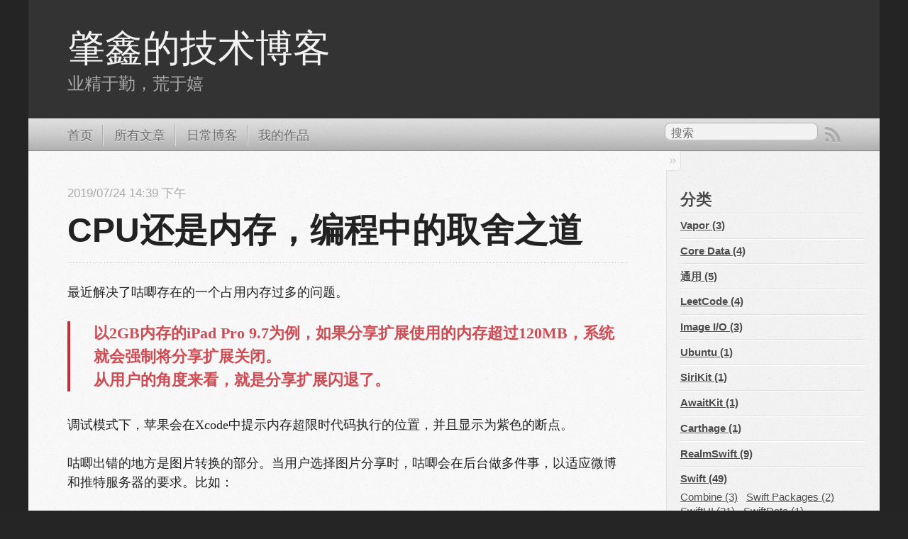

--- FILE ---
content_type: text/html
request_url: https://zhaoxin.pro/technology/15639503837885.html
body_size: 12236
content:

<!DOCTYPE html>
<!--[if IEMobile 7 ]><html class="no-js iem7"><![endif]-->
<!--[if lt IE 9]><html class="no-js lte-ie8"><![endif]-->
<!--[if (gt IE 8)|(gt IEMobile 7)|!(IEMobile)|!(IE)]><!--><html class="no-js"><!--<![endif]-->
<head>
  <meta charset="utf-8">
  <title>
  
  CPU还是内存，编程中的取舍之道 - 肇鑫的技术博客
  

  </title>
  <meta name="author" content="">
  <meta name="description" content="业精于勤，荒于嬉">

  <meta name="HandheldFriendly" content="True">
  <meta name="MobileOptimized" content="320">
  <meta name="viewport" content="width=device-width, initial-scale=1">

  <link href="asset/css/screen.css" media="screen, projection" rel="stylesheet" type="text/css">
  <link href="atom.xml" rel="alternate" title="肇鑫的技术博客" type="application/atom+xml">
  <script src="asset/js/modernizr-2.0.js"></script>
  <script src="asset/js/jquery.min.js"></script>
  <!-- <script src="asset/highlightjs/highlight.pack.js"></script> -->
  <!--<link href="asset/highlightjs/styles/solarized_light.css" media="screen, projection" rel="stylesheet" type="text/css">-->
  <!-- <link href="asset/highlightjs/styles/xcode.css" media="screen, projection" rel="stylesheet" type="text/css"> -->
  <link href="asset/prism/prism.css" rel="stylesheet" type="text/css" />
  <script src="asset/prism/prism.js" type="text/javascript">
  <script>hljs.initHighlightingOnLoad();</script>

  <style type="text/css">
  .cat-children-p{ padding: 6px 0px;}
  .hljs{background: none;}
  </style>
  <script type="text/javascript">
  var isAddSildbar = true;
  </script>
  <script src="asset/js/octopress.js" type="text/javascript"></script>
 <!--Twitter Meta-->
<meta name="twitter:card" content="summary_large_image" />
<meta name="twitter:site" content="@owenzhao" />
<meta name="twitter:creator" content="@owenzhao" />
<meta name="twitter:title" content="CPU还是内存，编程中的取舍之道" />
<meta property="og:url" content="https://zhaoxin.pro/technology/15639503837885.html" />
<meta property="og:title" content="CPU还是内存，编程中的取舍之道 - 肇鑫的技术博客" />
<meta property="og:description" content="最近解决了咕唧存在的一个占用内存过多的问题。" />
<meta property="og:image" content="https://zhaoxin.pro/technology/asset/img/twitter_small_image.jpg" />
</head>
<script type="text/javascript">
//链接新开窗口
function addBlankTargetForLinks () {
  $('a[href^="http"]').each(function(){
      $(this).attr('target', '_blank');
  });
}
$(document).ready(function(event) {
  addBlankTargetForLinks();
});
</script>
<body   >
  <header role="banner"><hgroup>
  <h1><a href="index.html">肇鑫的技术博客</a></h1>

    <h2>业精于勤，荒于嬉</h2>

</hgroup>

</header>
  <nav role="navigation"><ul class="subscription" data-subscription="rss">
  <li><a href="atom.xml" rel="subscribe-rss" title="subscribe via RSS">RSS</a></li>

</ul>

<form action="https://google.com/search" method="get">
  <fieldset role="search">
    <input type="hidden" name="q" value="site:zhaoxin.pro/technology" />
    <input class="search" type="text" name="q" results="0" placeholder="搜索"/>
  </fieldset>
</form>

<ul class="main-navigation">

  <li id=""><a target="_self" href="index.html">首页</a></li>

  <li id=""><a target="_self" href="archives.html">所有文章</a></li>

  <li id=""><a target="_self" href="../life/index.html">日常博客</a></li>

  <li id=""><a target="_self" href="https://parussoft.com/index.html">我的作品</a></li>

<!--
  <li ><a target="self" href="index.html">首页</a></li>
  <li ><a target="_self" href="archives.html">所有文章</a></li>
  <li ><a href="http://wo.zhaoxin.pro/index.html">日常博客</a></li>
-->
</ul>

</nav>
  <div id="main">
    <div id="content">

<div>
	<article class="hentry" role="article">
	<header>
			  	<h1 class="entry-title">CPU还是内存，编程中的取舍之道</h1>
				<p class="meta"><time datetime="2019-07-24T14:39:43+08:00" pubdate data-updated="true">2019/07/24 14:39 下午</time></p>
			 </header>
		  	<div class="entry-content">
			  	<p>最近解决了咕唧存在的一个占用内存过多的问题。</p>
<blockquote>
<p>以2GB内存的iPad Pro 9.7为例，如果分享扩展使用的内存超过120MB，系统就会强制将分享扩展关闭。<br />
从用户的角度来看，就是分享扩展闪退了。</p>
</blockquote>
<p>调试模式下，苹果会在Xcode中提示内存超限时代码执行的位置，并且显示为紫色的断点。</p>
<p>咕唧出错的地方是图片转换的部分。当用户选择图片分享时，咕唧会在后台做多件事，以适应微博和推特服务器的要求。比如：</p>
<ol>
<li>微博服务器要求图片大小不能超过5MB。推特要求静态图片大小不超过5MB，Gif动图不超过15MB。</li>
<li>此外，微博服务器对于短边超过1080像素的图片还会自动缩小到1080像素。</li>
</ol>
<p>咕唧本身也有一些设置会影响到图片。比如：</p>
<ol>
<li>出于隐私保护的目的，咕唧有设置默认在图片上传前，会删除图片的Exif信息和GPS信息。</li>
<li>出于节省流量的目的，咕唧有设置默认会缩小发布到推特的图片。</li>
</ol>
<p>综合以上的几点，咕唧在发布前，会根据用户的账户类型不同，对于图片做额外的转换和修改。因为咕唧是跨平台的，同时支持iOS/watchOS/macOS，在图片处理时我使用的是<code>Image I/O</code>框架。并且当时的算法是CPU优先。因为程序中会多次使用<code>CGImageSource</code>，于是函数中将它做为了较长时间存在的临时变量。这样的好处是可以避免多次生成它。</p>
<p>这么做在iOS应用中没有问题，但是在分享扩展运行的时候，有时就会因为内存占用过多而闪退。</p>
<h2><a id="%E8%A7%A3%E5%86%B3%E6%80%9D%E8%B7%AF" class="anchor" aria-hidden="true"><span class="octicon octicon-link"></span></a>解决思路</h2>
<p><code>Image I/O</code>是苹果提供的底层调用，这些对象与我们平时用到的对象不一样，都是不透明的，也就是只能用，不能查看细节。</p>
<p>既然如此，我决定将所有使用到<code>Image I/O</code>框架的部分封装起来，单独构造一个类，将需要的功能暴露为函数，这样从使用者的角度，就完全看不出来是否使用了<code>Image I/O</code>框架。</p>
<p>而在这个单独构造的类中，不使用CPU优先，而是使用内存优先。虽然每次操作都会使用到<code>CGImageSource</code>，但是我每次使用时都会重新创建它，使用结束立即释放。这样的好处就是内存中不会长期存在一个中间变量，坏处就是会额外占用一些CPU资源。</p>
<h2><a id="%E7%BB%93%E8%AE%BA" class="anchor" aria-hidden="true"><span class="octicon octicon-link"></span></a>结论</h2>
<p>改造很成功。尝试了之前会导致分享扩展崩溃的几个图片，现在都能正常分享了。</p>

			</div>



		<footer>
		 <p class="meta">

			<strong>分类:</strong>&nbsp; 
			<span class="categories">
			
			    <a class='category' href='ImageIO.html'>Image I/O</a>&nbsp;
			
			</span>
		    </p>
		    <p class="meta">

		 </p>

		<div class="sharing">
		  
          

          

		</div>

	    <p class="meta">
	    
	        <a class="basic-alignment left" href="15639525836172.html"
	        title="Previous Post: CGImageDestination写入属性时的架构">&laquo; CGImageDestination写入属性时的架构</a>
	    
	    
	        <a class="basic-alignment right" href="15625682900781.html"
	        title="Next Post: 深入研究RealmSwift的通知">深入研究RealmSwift的通知 &raquo;</a>
	    
	    </p>
	  </footer>
	</article>
</div>
 <aside class="sidebar"> 

	<section>
	  <h1>分类</h1>
	  <ul id="recent_posts">
	  
	      <li class="post">
	        <a href="vapor.html"><strong>Vapor&nbsp;(3)</strong></a>
	        
	        
	        
	      </li>
	  
	      <li class="post">
	        <a href="Core%20Data.html"><strong>Core Data&nbsp;(4)</strong></a>
	        
	        
	        
	      </li>
	  
	      <li class="post">
	        <a href="general.html"><strong>通用&nbsp;(5)</strong></a>
	        
	        
	        
	      </li>
	  
	      <li class="post">
	        <a href="LeetCode.html"><strong>LeetCode&nbsp;(4)</strong></a>
	        
	        
	        
	      </li>
	  
	      <li class="post">
	        <a href="ImageIO.html"><strong>Image I/O&nbsp;(3)</strong></a>
	        
	        
	        
	      </li>
	  
	      <li class="post">
	        <a href="Ubuntu.html"><strong>Ubuntu&nbsp;(1)</strong></a>
	        
	        
	        
	      </li>
	  
	      <li class="post">
	        <a href="SiriKit.html"><strong>SiriKit&nbsp;(1)</strong></a>
	        
	        
	        
	      </li>
	  
	      <li class="post">
	        <a href="AwaitKit.html"><strong>AwaitKit&nbsp;(1)</strong></a>
	        
	        
	        
	      </li>
	  
	      <li class="post">
	        <a href="Carthage.html"><strong>Carthage&nbsp;(1)</strong></a>
	        
	        
	        
	      </li>
	  
	      <li class="post">
	        <a href="RealmSwift.html"><strong>RealmSwift&nbsp;(9)</strong></a>
	        
	        
	        
	      </li>
	  
	      <li class="post">
	        <a href="Swift.html"><strong>Swift&nbsp;(49)</strong></a>
	         <p class="cat-children-p"> 
	        
	        	<a href="Combine.html">Combine&nbsp;(3)</a>&nbsp;&nbsp;
	        
	        	<a href="Swift%20Packages.html">Swift Packages&nbsp;(2)</a>&nbsp;&nbsp;
	        
	        	<a href="SwiftUI.html">SwiftUI&nbsp;(21)</a>&nbsp;&nbsp;
	        
	        	<a href="SwiftData.html">SwiftData&nbsp;(1)</a>&nbsp;&nbsp;
	        
	         </p> 
	      </li>
	  
	      <li class="post">
	        <a href="Xcode.html"><strong>Xcode&nbsp;(6)</strong></a>
	         <p class="cat-children-p"> 
	        
	        	<a href="XCTest.html">XCTest&nbsp;(2)</a>&nbsp;&nbsp;
	        
	         </p> 
	      </li>
	  
	      <li class="post">
	        <a href="watchOS.html"><strong>watchOS&nbsp;(9)</strong></a>
	        
	        
	        
	      </li>
	  
	      <li class="post">
	        <a href="iOS.html"><strong>iOS&nbsp;(19)</strong></a>
	        
	        
	        
	      </li>
	  
	      <li class="post">
	        <a href="macOS.html"><strong>macOS&nbsp;(34)</strong></a>
	        
	        
	        
	      </li>
	  
	      <li class="post">
	        <a href="Foundation.html"><strong>Foundation&nbsp;(4)</strong></a>
	        
	        
	        
	      </li>
	  
	      <li class="post">
	        <a href="Photos.html"><strong>Photos&nbsp;(3)</strong></a>
	        
	        
	        
	      </li>
	  
	      <li class="post">
	        <a href="LLM.html"><strong>大模型&nbsp;(1)</strong></a>
	        
	        
	        
	      </li>
	   
	  </ul>
	</section>
	<section>
	  <h1>近期文章</h1>
	  <ul id="recent_posts">
	  
	      
		      <li class="post">
		        <a href="17614393407502.html">NavigationSplitView的一些奇技淫巧</a>
		      </li>
	     
	  
	      
		      <li class="post">
		        <a href="17598944718603.html">macOS在工具栏上切换页面，TabView和Picker怎么选？</a>
		      </li>
	     
	  
	      
		      <li class="post">
		        <a href="17591091125785.html">macOS系统菜单栏显示多图标的两种方式</a>
		      </li>
	     
	  
	      
		      <li class="post">
		        <a href="17591090521053.html">SwiftUI应用伴随系统登录自动启动后显示macOS应用的窗口的办法</a>
		      </li>
	     
	  
	      
		      <li class="post">
		        <a href="17590454903830.html">解决Xcode Cloud无法enable Swift Package包中的宏的问题</a>
		      </li>
	     
	  
	      
	  
	      
	  
	      
	  
	      
	  
	      
	  
	      
	  
	      
	  
	      
	  
	      
	  
	      
	  
	      
	  
	      
	  
	      
	  
	      
	  
	      
	   
	  </ul>
	</section>
	
</aside>
 </div></div>
  <footer role="contentinfo"><p>
  版权所有&copy; 2016 -  -
  <span class="credit"><a target="_blank" href="http://zhaoxin.pro">zhaoxin.pro</a></span>
</p>

</footer>







</body>
<script src="asset/js/dealing_images.js"></script>
<!-- <script src="asset/js/twitter_meta_adding.js"></script> -->
</html>


--- FILE ---
content_type: text/css
request_url: https://zhaoxin.pro/technology/asset/css/screen.css
body_size: 49215
content:
html, body, div, span, applet, object, iframe, h1, h2, h3, h4, h5, h6, p, blockquote,
pre, a, abbr, acronym, address, big, cite, code, del, dfn, em, img, ins, kbd,
q, s, samp, small, strike, strong, sub, sup, tt, var, b, u, i, center, dl, dt,
dd, ol, ul, li, fieldset, form, label, legend, table, caption, tbody, tfoot,
thead, tr, th, td, article, aside, canvas, details, embed, figure, figcaption,
footer, header, hgroup, menu, nav, output, ruby, section, summary, time,
mark, audio, video {
    margin: 0;
    padding: 0;
    border: 0;
    font: inherit;
    font-size: 100%;
    vertical-align: baseline
}

html {
    line-height: 1
}

ol, ul {
    list-style: none
}

table {
    border-collapse: collapse;
    border-spacing: 0;
    margin-bottom: 1.5em;
}

caption, th, td {
    text-align: left;
    font-weight: normal;
    vertical-align: middle
}

q, blockquote {
    quotes: none
}

q:before, q:after, blockquote:before, blockquote:after {
    content: "";
    content: none
}

a img {
    border: none
}

article, aside, details, figcaption, figure, footer, header, hgroup,
menu, nav, section, summary {
    display: block
}

a {
    color: #1863a1
}

a:visited {
    color: #751590
}

a:focus {
    color: #0181eb
}

a:hover {
    color: #0181eb
}

a:active {
    color: #01579f
}

aside.sidebar a {
    color: #222
}

aside.sidebar a:focus {
    color: #0181eb
}

aside.sidebar a:hover {
    color: #0181eb
}

aside.sidebar a:active {
    color: #01579f
}

a {
    -webkit-transition: color 0.3s;
    -moz-transition: color 0.3s;
    -o-transition: color 0.3s;
    transition: color 0.3s
}

html {
    background: #252525 url('../img/line-tile.png?1388121979') top left
}

body > div {
    background: #f2f2f2 url('../img/noise.png?1388121979') top left;
    border-bottom: 1px solid #bfbfbf
}

body > div > div {
    background: #f8f8f8 url('../img/noise.png?1388121979') top left;
    border-right: 1px solid #e0e0e0
}

.heading, body > header h1, h1, h2, h3, h4, h5, h6 {
    font-family: "PT Serif", "Georgia", "Helvetica Neue", Arial, sans-serif
}

.sans, body > header h2, article header p.meta, article > footer, #content .blog-index footer,
html .gist .gist-file .gist-meta, #blog-archives a.category, #blog-archives time,
aside.sidebar section, body > footer {
    font-family: "Helvetica Neue", "Optima", "Hiragino Sans GB", sans-serif
}

.serif, body, #content .blog-index a[rel=full-article] {
    font-family: -apple-system, BlinkMacSystemFont, "Geogia", "Baskerville", "Hiragino Sans GB", serif
}

.mono, pre, code, tt, p code, li code {
    font-family: Menlo, Monaco, "Andale Mono", "lucida console", "Courier New", monospace
}

body > header h1 {
    font-size: 2.2em;
    font-family: "PT Serif", "Georgia", "Helvetica Neue", Arial, sans-serif;
    font-weight: normal;
    line-height: 1.2em;
    margin-bottom: 0.6667em
}

body > header h2 {
    font-family: "PT Serif", "Georgia", "Helvetica Neue", Arial, sans-serif
}

body {
    line-height: 1.5em;
    color: #222
}

h1 {
    font-size: 2.2em;
    line-height: 1.2em
}

@media only screen and (min-width: 992px) {
    body {
        font-size: 1.15em
    }

    h1 {
        font-size: 2.6em;
        line-height: 1.2em
    }
}

h1, h2, h3, h4, h5, h6 {
    text-rendering: optimizelegibility;
    margin-top: 1.2em;
    margin-bottom: 0.4em;
    font-weight: bold
}

h2, section h1 {
    font-size: 1.5em
}

h3, section h2, section section h1 {
    font-size: 1.3em
}

h4, section h3, section section h2, section section section h1 {
    font-size: 1em
}

h5, section h4, section section h3 {
    font-size: .9em
}

h6, section h5, section section h4, section section section h3 {
    font-size: .8em
}

p, article blockquote, ul, ol {
    margin-bottom: 1.5em
}

ul {
    list-style-type: disc
}

ul ul {
    list-style-type: circle;
    margin-bottom: 0px
}

ul ul ul {
    list-style-type: square;
    margin-bottom: 0px
}

ol {
    list-style-type: decimal
}

ol ol {
    list-style-type: lower-alpha;
    margin-bottom: 0px
}

ol ol ol {
    list-style-type: lower-roman;
    margin-bottom: 0px
}

ul, ul ul, ul ol, ol, ol ul, ol ol {
    margin-left: 1.3em
}

ul ul, ul ol, ol ul, ol ol {
    margin-bottom: 0em
}

strong {
    font-weight: bold
}

em {
    font-style: italic
}

sup, sub {
    font-size: 0.75em;
    position: relative;
    display: inline-block;
    padding: 0 .2em;
    line-height: .8em
}

sup {
    top: -.5em
}

sub {
    bottom: -.5em
}

a[rev='footnote'] {
    font-size: .75em;
    padding: 0 .3em;
    line-height: 1
}

q {
    font-style: italic
}

q:before {
    content: "\201C"
}

q:after {
    content: "\201D"
}

em, dfn {
    font-style: italic
}

strong, dfn {
    font-weight: bold
}

del, s {
    text-decoration: line-through
}

abbr, acronym {
    border-bottom: 1px dotted;
    cursor: help
}

hr {
    margin-bottom: 0.2em
}

small {
    font-size: .8em
}

big {
    font-size: 1.2em
}

article blockquote {
    font-weight: bold;
    color: rgba(195, 34, 43, 0.8);
    position: relative;
    font-size: 1.2em;
    line-height: 1.5em;
    padding-left: 1em;
    border-left: 4px solid rgba(195, 34, 43, 0.95);
}

article blockquote cite {
    font-style: italic
}

article blockquote cite a {
    color: #aaa !important;
    word-wrap: break-word
}

article blockquote cite:before {
    content: '\2014';
    padding-right: .3em;
    padding-left: .3em;
    color: #aaa
}

@media only screen and (min-width: 992px) {
    article blockquote {
        padding-left: 1.5em;
        border-left-width: 4px
    }
}

.pullquote-right:before, .pullquote-left:before {
    padding: 0;
    border: none;
    content: attr(data-pullquote);
    float: right;
    width: 45%;
    margin: .5em 0 1em 1.5em;
    position: relative;
    top: 7px;
    font-size: 1.4em;
    line-height: 1.45em
}

.pullquote-left:before {
    float: left;
    margin: .5em 1.5em 1em 0
}

.force-wrap, article a, aside.sidebar a {
    white-space: -moz-pre-wrap;
    white-space: -pre-wrap;
    white-space: -o-pre-wrap;
    white-space: pre-wrap;
    word-wrap: break-word
}

.group, body > header, body > nav, body > footer, body #content > article,
body #content > div > article, body #content > div > section, body div.pagination,
aside.sidebar, #main, #content, .sidebar {
    * zoom: 1
}

.group:after, body > header:after, body > nav:after, body > footer:after,
body #content > article:after, body #content > div > section:after, body div.pagination:after,
#main:after, #content:after, .sidebar:after {
    content: "";
    display: table;
    clear: both
}

body {
    -webkit-text-size-adjust: none;
    max-width: 1200px;
    position: relative;
    margin: 0 auto
}

body > header, body > nav, body > footer, body #content > article, body #content > div > article,
body #content > div > section {
    padding-left: 18px;
    padding-right: 18px
}

@media only screen and (min-width: 480px) {
    body > header, body > nav, body > footer, body #content > article, body #content > div > article,
    body #content > div > section {
        padding-left: 25px;
        padding-right: 25px
    }
}

@media only screen and (min-width: 768px) {
    body > header, body > nav, body > footer, body #content > article, body #content > div > article,
    body #content > div > section {
        padding-left: 35px;
        padding-right: 35px
    }
}

@media only screen and (min-width: 992px) {
    body > header, body > nav, body > footer, body #content > article, body #content > div > article,
    body #content > div > section {
        padding-left: 55px;
        padding-right: 55px
    }
}

body div.pagination {
    margin-left: 18px;
    margin-right: 18px
}

@media only screen and (min-width: 480px) {
    body div.pagination {
        margin-left: 25px;
        margin-right: 25px
    }
}

@media only screen and (min-width: 768px) {
    body div.pagination {
        margin-left: 35px;
        margin-right: 35px
    }
}

@media only screen and (min-width: 992px) {
    body div.pagination {
        margin-left: 55px;
        margin-right: 55px
    }
}

body > header {
    font-size: 1em;
    padding-top: 1.5em;
    padding-bottom: 1.5em
}

#content {
    overflow: hidden
}

#content > div, #content > article {
    width: 100%
}

aside.sidebar {
    float: none;
    padding: 0 18px 1px;
    background-color: #f7f7f7;
    border-top: 1px solid #e0e0e0
}

.flex-content, article img, article video, article .flash-video, aside.sidebar img {
    max-width: 100%;
    height: auto
}

.basic-alignment.left, article img.left, article video.left, article .left.flash-video,
aside.sidebar img.left {
    float: left;
    margin-right: 1.5em
}

.basic-alignment.right, article img.right, article video.right, article .right.flash-video,
aside.sidebar img.right {
    float: right;
    margin-left: 1.5em
}

.basic-alignment.center, article img.center, article video.center,
article .center.flash-video, aside.sidebar img.center {
    display: block;
    margin: 0 auto 1.5em
}

.basic-alignment.left, article img.left, article video.left, article .left.flash-video,
aside.sidebar img.left, .basic-alignment.right, article img.right,
article video.right, article .right.flash-video, aside.sidebar img.right {
    margin-bottom: .8em
}

.toggle-sidebar, .no-sidebar .toggle-sidebar {
    display: none
}

@media only screen and (min-width: 750px) {
    body.sidebar-footer aside.sidebar {
        float: none;
        width: auto;
        clear: left;
        margin: 0;
        padding: 0 35px 1px;
        background-color: #f7f7f7;
        border-top: 1px solid #eaeaea
    }

    body.sidebar-footer aside.sidebar section.odd, body.sidebar-footer aside.sidebar section.even {
        float: left;
        width: 48%
    }

    body.sidebar-footer aside.sidebar section.odd {
        margin-left: 0
    }

    body.sidebar-footer aside.sidebar section.even {
        margin-left: 4%
    }

    body.sidebar-footer aside.sidebar.thirds section {
        width: 30%;
        margin-left: 5%
    }

    body.sidebar-footer aside.sidebar.thirds section.first {
        margin-left: 0;
        clear: both
    }
}

body.sidebar-footer #content {
    margin-right: 0px
}

body.sidebar-footer .toggle-sidebar {
    display: none
}

@media only screen and (min-width: 550px) {
    body > header {
        font-size: 1em
    }
}

@media only screen and (min-width: 750px) {
    aside.sidebar {
        float: none;
        width: auto;
        clear: left;
        margin: 0;
        padding: 0 35px 1px;
        background-color: #f7f7f7;
        border-top: 1px solid #eaeaea
    }

    aside.sidebar section.odd, aside.sidebar section.even {
        float: left;
        width: 48%
    }

    aside.sidebar section.odd {
        margin-left: 0
    }

    aside.sidebar section.even {
        margin-left: 4%
    }

    aside.sidebar.thirds section {
        width: 30%;
        margin-left: 5%
    }

    aside.sidebar.thirds section.first {
        margin-left: 0;
        clear: both
    }
}

@media only screen and (min-width: 768px) {
    body {
        -webkit-text-size-adjust: auto
    }

    body > header {
        font-size: 1.2em
    }

    #main {
        padding: 0;
        margin: 0 auto
    }

    #content {
        overflow: visible;
        margin-right: 240px;
        position: relative
    }

    .no-sidebar #content {
        margin-right: 0;
        border-right: 0
    }

    .collapse-sidebar #content {
        margin-right: 20px
    }

    #content > div, #content > article {
        padding-top: 17.5px;
        padding-bottom: 17.5px;
        float: left
    }

    aside.sidebar {
        width: 210px;
        padding: 0 15px 15px;
        background: none;
        clear: none;
        float: left;
        margin: 0 -100% 0 0
    }

    aside.sidebar section {
        width: auto;
        margin-left: 0
    }

    aside.sidebar section.odd, aside.sidebar section.even {
        float: none;
        width: auto;
        margin-left: 0
    }

    .collapse-sidebar aside.sidebar {
        float: none;
        width: auto;
        clear: left;
        margin: 0;
        padding: 0 35px 1px;
        background-color: #f7f7f7;
        border-top: 1px solid #eaeaea
    }

    .collapse-sidebar aside.sidebar section.odd, .collapse-sidebar aside.sidebar section.even {
        float: left;
        width: 48%
    }

    .collapse-sidebar aside.sidebar section.odd {
        margin-left: 0
    }

    .collapse-sidebar aside.sidebar section.even {
        margin-left: 4%
    }

    .collapse-sidebar aside.sidebar.thirds section {
        width: 30%;
        margin-left: 5%
    }

    .collapse-sidebar aside.sidebar.thirds section.first {
        margin-left: 0;
        clear: both
    }
}

@media only screen and (min-width: 992px) {
    body > header {
        font-size: 1.3em
    }

    #content {
        margin-right: 300px
    }

    #content > div, #content > article {
        padding-top: 27.5px;
        padding-bottom: 27.5px
    }

    aside.sidebar {
        width: 260px;
        padding: 1.2em 20px 20px
    }

    .collapse-sidebar aside.sidebar {
        padding-left: 55px;
        padding-right: 55px
    }
}

@media only screen and (min-width: 768px) {
    ul, ol {
        margin-left: 0
    }
}

body > header {
    background: #333
}

body > header h1 {
    display: inline-block;
    margin: 0
}

body > header h1 a, body > header h1 a:visited, body > header h1 a:hover {
    color: #f2f2f2;
    text-decoration: none
}

body > header h2 {
    margin: .2em 0 0;
    font-size: 1em;
    color: #aaa;
    font-weight: normal
}

body > nav {
    position: relative;
    background-color: #ccc;
    background: url('../img/noise.png?1388121979'), -webkit-gradient(linear, 50% 0%, 50% 100%, color-stop(0%, #e0e0e0), color-stop(50%, #cccccc), color-stop(100%, #b0b0b0));
    background: url('../img/noise.png?1388121979'), -webkit-linear-gradient(#e0e0e0, #cccccc, #b0b0b0);
    background: url('../img/noise.png?1388121979'), -moz-linear-gradient(#e0e0e0, #cccccc, #b0b0b0);
    background: url('../img/noise.png?1388121979'), -o-linear-gradient(#e0e0e0, #cccccc, #b0b0b0);
    background: url('../img/noise.png?1388121979'), linear-gradient(#e0e0e0, #cccccc, #b0b0b0);
    border-top: 1px solid #f2f2f2;
    border-bottom: 1px solid #8c8c8c;
    padding-top: .35em;
    padding-bottom: .35em
}

body > nav form {
    -webkit-background-clip: padding;
    -moz-background-clip: padding;
    background-clip: padding-box;
    margin: 0;
    padding: 0
}

body > nav form .search {
    padding: .3em .5em 0;
    font-size: .85em;
    font-family: "Helvetica Neue", "Optima", "Hiragino Sans GB", sans-serif;
    line-height: 1.1em;
    width: 95%;
    -webkit-border-radius: 0.5em;
    -moz-border-radius: 0.5em;
    -ms-border-radius: 0.5em;
    -o-border-radius: 0.5em;
    border-radius: 0.5em;
    -webkit-background-clip: padding;
    -moz-background-clip: padding;
    background-clip: padding-box;
    -webkit-box-shadow: #d1d1d1 0 1px;
    -moz-box-shadow: #d1d1d1 0 1px;
    box-shadow: #d1d1d1 0 1px;
    background-color: #f2f2f2;
    border: 1px solid #b3b3b3;
    color: #888
}

body > nav form .search:focus {
    color: #444;
    border-color: #80b1df;
    -webkit-box-shadow: #80b1df 0 0 4px, #80b1df 0 0 3px inset;
    -moz-box-shadow: #80b1df 0 0 4px, #80b1df 0 0 3px inset;
    box-shadow: #80b1df 0 0 4px, #80b1df 0 0 3px inset;
    background-color: #fff;
    outline: none
}

body > nav fieldset[role=search] {
    float: right;
    width: 48%
}

body > nav fieldset.mobile-nav {
    float: left;
    width: 48%
}

body > nav fieldset.mobile-nav select {
    width: 100%;
    font-size: .8em;
    border: 1px solid #888
}

body > nav ul {
    display: none
}

@media only screen and (min-width: 550px) {
    body > nav {
        font-size: .9em
    }

    body > nav ul {
        margin: 0;
        padding: 0;
        border: 0;
        overflow: hidden;
        * zoom: 1;
        float: left;
        display: block;
        padding-top: .15em
    }

    body > nav ul li {
        list-style-image: none;
        list-style-type: none;
        margin-left: 0;
        white-space: nowrap;
        display: inline;
        float: left;
        padding-left: 0;
        padding-right: 0
    }

    body > nav ul li:first-child, body > nav ul li.first {
        padding-left: 0
    }

    body > nav ul li:last-child {
        padding-right: 0
    }

    body > nav ul li.last {
        padding-right: 0
    }

    body > nav ul.subscription {
        margin-left: .8em;
        float: right
    }

    body > nav ul.subscription li:last-child a {
        padding-right: 0
    }

    body > nav ul li {
        margin: 0
    }

    body > nav a {
        color: #6b6b6b;
        font-family: "Helvetica Neue", "Optima", "Hiragino Sans GB", sans-serif;
        text-shadow: #ebebeb 0 1px;
        float: left;
        text-decoration: none;
        font-size: 1.1em;
        padding: .1em 0;
        line-height: 1.5em
    }

    body > nav a:visited {
        color: #6b6b6b
    }

    body > nav a:hover {
        color: #2b2b2b
    }

    body > nav li + li {
        border-left: 1px solid #b0b0b0;
        margin-left: .8em
    }

    body > nav li + li a {
        padding-left: .8em;
        border-left: 1px solid #dedede
    }

    body > nav form {
        float: right;
        text-align: left;
        padding-left: .8em;
        width: 175px
    }

    body > nav form .search {
        width: 93%;
        font-size: .95em;
        line-height: 1.2em
    }

    body > nav ul[data-subscription$=email] + form {
        width: 97px
    }

    body > nav ul[data-subscription$=email] + form .search {
        width: 91%
    }

    body > nav fieldset.mobile-nav {
        display: none
    }

    body > nav fieldset[role=search] {
        width: 99%
    }
}

@media only screen and (min-width: 992px) {
    body > nav form {
        width: 215px
    }

    body > nav ul[data-subscription$=email] + form {
        width: 147px
    }
}

.no-placeholder body > nav .search {
    background: #f2f2f2 url('../img/search.png?1388121979') 0.3em 0.25em no-repeat;
    text-indent: 1.3em
}

@media only screen and (min-width: 550px) {
    .maskImage body > nav ul[data-subscription$=email] + form {
        width: 123px
    }
}

@media only screen and (min-width: 992px) {
    .maskImage body > nav ul[data-subscription$=email] + form {
        width: 173px
    }
}

.maskImage ul.subscription {
    position: relative;
    top: .2em
}

.maskImage ul.subscription li, .maskImage ul.subscription a {
    border: 0;
    padding: 0
}

.maskImage a[rel=subscribe-rss] {
    position: relative;
    top: 0px;
    text-indent: -999999em;
    background-color: #dedede;
    border: 0;
    padding: 0
}

.maskImage a[rel=subscribe-rss], .maskImage a[rel=subscribe-rss]:after {
    -webkit-mask-image: url('../img/rss.png?1388121979');
    -moz-mask-image: url('../img/rss.png?1388121979');
    -ms-mask-image: url('../img/rss.png?1388121979');
    -o-mask-image: url('../img/rss.png?1388121979');
    mask-image: url('../img/rss.png?1388121979');
    -webkit-mask-repeat: no-repeat;
    -moz-mask-repeat: no-repeat;
    -ms-mask-repeat: no-repeat;
    -o-mask-repeat: no-repeat;
    mask-repeat: no-repeat;
    width: 22px;
    height: 22px
}

.maskImage a[rel=subscribe-rss]:after {
    content: "";
    position: absolute;
    top: -1px;
    left: 0;
    background-color: #ababab
}

.maskImage a[rel=subscribe-rss]:hover:after {
    background-color: #9e9e9e
}

.maskImage a[rel=subscribe-email] {
    position: relative;
    top: 0px;
    text-indent: -999999em;
    background-color: #dedede;
    border: 0;
    padding: 0
}

.maskImage a[rel=subscribe-email], .maskImage a[rel=subscribe-email]:after {
    -webkit-mask-image: url('../img/email.png?1388121979');
    -moz-mask-image: url('../img/email.png?1388121979');
    -ms-mask-image: url('../img/email.png?1388121979');
    -o-mask-image: url('../img/email.png?1388121979');
    mask-image: url('../img/email.png?1388121979');
    -webkit-mask-repeat: no-repeat;
    -moz-mask-repeat: no-repeat;
    -ms-mask-repeat: no-repeat;
    -o-mask-repeat: no-repeat;
    mask-repeat: no-repeat;
    width: 28px;
    height: 22px
}

.maskImage a[rel=subscribe-email]:after {
    content: "";
    position: absolute;
    top: -1px;
    left: 0;
    background-color: #ababab
}

.maskImage a[rel=subscribe-email]:hover:after {
    background-color: #9e9e9e
}

article {
    padding-top: 1em
}

article header {
    position: relative;
    padding-top: 2em;
    padding-bottom: 1em;
    margin-bottom: 1em;
    background: url('[data-uri]') bottom left repeat-x
}

article header h1 {
    margin: 0
}

article header h1 a {
    text-decoration: none
}

article header h1 a:hover {
    text-decoration: underline
}

article header p {
    font-size: .9em;
    color: #aaa;
    margin: 0
}

article header p.meta {
    text-transform: uppercase;
    position: absolute;
    top: 0
}

@media only screen and (min-width: 768px) {
    article header {
        margin-bottom: 1.5em;
        padding-bottom: 1em;
        background: url('[data-uri]') bottom left repeat-x
    }
}

article h2 {
    padding-top: 0.8em;
    background: url('[data-uri]') top left repeat-x
}

.entry-content article h2:first-child, article header + h2 {
    padding-top: 0
}

article h2:first-child, article header + h2 {
    background: none
}

article .feature {
    padding-top: .5em;
    margin-bottom: 1em;
    padding-bottom: 1em;
    background: url('[data-uri]') bottom left repeat-x;
    font-size: 2.0em;
    font-style: italic;
    line-height: 1.3em
}

article img, article video, article .flash-video {
    -webkit-border-radius: 0.3em;
    -moz-border-radius: 0.3em;
    -ms-border-radius: 0.3em;
    -o-border-radius: 0.3em;
    border-radius: 0.3em;
    -webkit-box-shadow: rgba(0, 0, 0, 0.15) 0 1px 4px;
    -moz-box-shadow: rgba(0, 0, 0, 0.15) 0 1px 4px;
    box-shadow: rgba(0, 0, 0, 0.15) 0 1px 4px;
    -webkit-box-sizing: border-box;
    -moz-box-sizing: border-box;
    box-sizing: border-box;
    border: #fff 0.5em solid
}

article video, article .flash-video {
    margin: 0 auto 1.5em
}

article video {
    display: block;
    width: 100%
}

article .flash-video > div {
    position: relative;
    display: block;
    padding-bottom: 56.25%;
    padding-top: 1px;
    height: 0;
    overflow: hidden
}

article .flash-video > div iframe, article .flash-video > div object,
article .flash-video > div embed {
    position: absolute;
    top: 0;
    left: 0;
    width: 100%;
    height: 100%
}

article > footer {
    padding-bottom: 2.5em;
    margin-top: 2em
}

article > footer p.meta {
    margin-bottom: .8em;
    font-size: .85em;
    clear: both;
    overflow: hidden
}

.blog-index article + article {
    background: url('[data-uri]') top left repeat-x
}

#content .blog-index {
    padding-top: 0;
    padding-bottom: 0
}

#content .blog-index article {
    padding-top: 2em
}

#content .blog-index article header {
    background: none;
    padding-bottom: 0
}

#content .blog-index article h1 {
    font-size: 2.2em
}

#content .blog-index article h1 a {
    color: inherit
}

#content .blog-index article h1 a:hover {
    color: #0181eb
}

#content .blog-index a[rel=full-article] {
    background: #ebebeb;
    display: inline-block;
    padding: .4em .8em;
    margin-right: .5em;
    text-decoration: none;
    color: #666;
    -webkit-transition: background-color 0.5s;
    -moz-transition: background-color 0.5s;
    -o-transition: background-color 0.5s;
    transition: background-color 0.5s
}

#content .blog-index a[rel=full-article]:hover {
    background: #0181eb;
    text-shadow: none;
    color: #f8f8f8
}

#content .blog-index footer {
    margin-top: 1em
}

.separator, article > footer .byline + time:before, article > footer time + time:before,
article > footer .comments:before, article > footer .byline ~ .categories:before {
    content: "\2022 ";
    padding: 0 .4em 0 .2em;
    display: inline-block
}

#content div.pagination {
    text-align: center;
    font-size: .95em;
    position: relative;
    background: url('[data-uri]') top left repeat-x;
    padding-top: 1.5em;
    padding-bottom: 1.5em
}

#content div.pagination a {
    text-decoration: none;
    color: #aaa
}

#content div.pagination a.prev {
    position: absolute;
    left: 0
}

#content div.pagination a.next {
    position: absolute;
    right: 0
}

#content div.pagination a:hover {
    color: #0181eb
}

#content div.pagination a[href * =archive]:before, #content div.pagination a[href * =archive]:after {
    content: '\2014';
    padding: 0 .3em
}

p.meta + .sharing {
    padding-top: 1em;
    padding-left: 0;
    background: url('[data-uri]') top left repeat-x
}

#fb-root {
    display: none
}

.highlight, html .gist .gist-file .gist-syntax .gist-highlight {
    border: 1px solid #e7dec3 !important
}

.highlight table td.code, html .gist .gist-file .gist-syntax .gist-highlight table td.code {
    width: 100%
}

.highlight .line-numbers, html .gist .gist-file .gist-syntax .highlight .line_numbers {
    text-align: right;
    font-size: 13px;
    line-height: 1.45em;
    background: #fdf8e8 url('../img/noise.png?1388121979') top left !important;
    border-right: 1px solid #ebe4ce !important;
    -webkit-box-shadow: #fef9ed -1px 0 inset;
    -moz-box-shadow: #fef9ed -1px 0 inset;
    box-shadow: #fef9ed -1px 0 inset;
    text-shadow: #f1ecdc 0 -1px;
    padding: .8em !important;
    -webkit-border-radius: 0;
    -moz-border-radius: 0;
    -ms-border-radius: 0;
    -o-border-radius: 0;
    border-radius: 0
}

.highlight .line-numbers span, html .gist .gist-file .gist-syntax .highlight .line_numbers span {
    color: #93a1a1 !important
}

figure.code, .gist-file, pre {
    -webkit-box-shadow: rgba(0, 0, 0, 0.06) 0 0 10px;
    -moz-box-shadow: rgba(0, 0, 0, 0.06) 0 0 10px;
    box-shadow: rgba(0, 0, 0, 0.06) 0 0 10px
}

figure.code .highlight pre, .gist-file .highlight pre, pre .highlight pre {
    -webkit-box-shadow: none;
    -moz-box-shadow: none;
    box-shadow: none
}

.gist .highlight * ::-moz-selection, figure.code .highlight * ::-moz-selection {
    background: #fff;
    color: inherit;
    text-shadow: #fdf6e3 0 1px
}

.gist .highlight * ::-webkit-selection, figure.code .highlight * ::-webkit-selection {
    background: #fff;
    color: inherit;
    text-shadow: #fdf6e3 0 1px
}

.gist .highlight * ::selection, figure.code .highlight * ::selection {
    background: #fff;
    color: inherit;
    text-shadow: #fdf6e3 0 1px
}

html .gist .gist-file {
    margin-bottom: 1.8em;
    position: relative;
    border: none;
    padding-top: 26px !important
}

html .gist .gist-file .highlight {
    margin-bottom: 0
}

html .gist .gist-file .gist-syntax {
    border-bottom: 0 !important;
    background: none !important
}

html .gist .gist-file .gist-syntax .gist-highlight {
    background: #fdf6e3 !important
}

html .gist .gist-file .gist-syntax .highlight pre {
    padding: 0
}

html .gist .gist-file .gist-meta {
    padding: .6em 0.8em;
    border: 1px solid #f1ecdc !important;
    color: #93a1a1;
    font-size: .7em !important;
    background: #fef9ed url('../img/noise.png?1388121979') top left;
    border: 1px solid #e7dec3 !important;
    border-top: 1px solid #fef9ed !important;
    line-height: 1.5em
}

html .gist .gist-file .gist-meta a {
    color: #75878b !important;
    text-decoration: none
}

html .gist .gist-file .gist-meta a:hover {
    text-decoration: underline
}

html .gist .gist-file .gist-meta a:hover {
    color: #586e75 !important
}

html .gist .gist-file .gist-meta a[href * ='#file'] {
    position: absolute;
    top: 0;
    left: 0;
    right: -10px;
    color: #474747 !important
}

html .gist .gist-file .gist-meta a[href * ='#file']:hover {
    color: #1863a1 !important
}

html .gist .gist-file .gist-meta a[href * =raw] {
    top: .4em
}

pre {
    background: #ffffff url('../img/noise.png?1388121979') top left;
    -webkit-border-radius: 0.4em;
    -moz-border-radius: 0.4em;
    -ms-border-radius: 0.4em;
    -o-border-radius: 0.4em;
    border-radius: 0.4em;
    border: 1px solid #e7dec3;
    line-height: 1.45em;
    font-size: 11px;
    margin-bottom: 2.1em;
    padding: .8em 1em;
    color: #586e75;
    overflow: auto
}

h3.filename + pre {
    -moz-border-radius-topleft: 0px;
    -webkit-border-top-left-radius: 0px;
    border-top-left-radius: 0px;
    -moz-border-radius-topright: 0px;
    -webkit-border-top-right-radius: 0px;
    border-top-right-radius: 0px
}

p code, li code {
    display: inline-block;
    white-space: no-wrap;
    background: #fff;
    font-size: .8em;
    line-height: 1.5em;
    color: #555;
    border: 1px solid #ddd;
    -webkit-border-radius: 0.4em;
    -moz-border-radius: 0.4em;
    -ms-border-radius: 0.4em;
    -o-border-radius: 0.4em;
    border-radius: 0.4em;
    padding: 0 .3em;
    margin: -1px 0
}

p pre code, li pre code {
    font-size: 1em !important;
    background: none;
    border: none
}

.pre-code, html .gist .gist-file .gist-syntax .highlight pre, .highlight code {
    font-family: Menlo, Monaco, "Andale Mono", "lucida console", "Courier New", monospace !important;
    overflow: scroll;
    overflow-y: hidden;
    display: block;
    padding: .8em;
    overflow-x: auto;
    line-height: 1.45em;
    background: #fdf6e3 url('../img/noise.png?1388121979') top left !important;
    color: #586e75 !important
}

.pre-code span, html .gist .gist-file .gist-syntax .highlight pre span,
.highlight code span {
    color: #586e75 !important
}

.pre-code span, html .gist .gist-file .gist-syntax .highlight pre span,
.highlight code span {
    font-style: normal !important;
    font-weight: normal !important
}

.pre-code .c, html .gist .gist-file .gist-syntax .highlight pre .c, .highlight code .c {
    color: #93a1a1 !important;
    font-style: italic !important
}

.pre-code .cm, html .gist .gist-file .gist-syntax .highlight pre .cm,
.highlight code .cm {
    color: #93a1a1 !important;
    font-style: italic !important
}

.pre-code .cp, html .gist .gist-file .gist-syntax .highlight pre .cp,
.highlight code .cp {
    color: #93a1a1 !important;
    font-style: italic !important
}

.pre-code .c1, html .gist .gist-file .gist-syntax .highlight pre .c1,
.highlight code .c1 {
    color: #93a1a1 !important;
    font-style: italic !important
}

.pre-code .cs, html .gist .gist-file .gist-syntax .highlight pre .cs,
.highlight code .cs {
    color: #93a1a1 !important;
    font-weight: bold !important;
    font-style: italic !important
}

.pre-code .err, html .gist .gist-file .gist-syntax .highlight pre .err,
.highlight code .err {
    color: #dc322f !important;
    background: none !important
}

.pre-code .k, html .gist .gist-file .gist-syntax .highlight pre .k, .highlight code .k {
    color: #cb4b16 !important
}

.pre-code .o, html .gist .gist-file .gist-syntax .highlight pre .o, .highlight code .o {
    color: #586e75 !important;
    font-weight: bold !important
}

.pre-code .p, html .gist .gist-file .gist-syntax .highlight pre .p, .highlight code .p {
    color: #586e75 !important
}

.pre-code .ow, html .gist .gist-file .gist-syntax .highlight pre .ow,
.highlight code .ow {
    color: #2aa198 !important;
    font-weight: bold !important
}

.pre-code .gd, html .gist .gist-file .gist-syntax .highlight pre .gd,
.highlight code .gd {
    color: #586e75 !important;
    background-color: #f4c5b6 !important;
    display: inline-block
}

.pre-code .gd .x, html .gist .gist-file .gist-syntax .highlight pre .gd .x,
.highlight code .gd .x {
    color: #586e75 !important;
    background-color: #f1b1a4 !important;
    display: inline-block
}

.pre-code .ge, html .gist .gist-file .gist-syntax .highlight pre .ge,
.highlight code .ge {
    color: #586e75 !important;
    font-style: italic !important
}

.pre-code .gh, html .gist .gist-file .gist-syntax .highlight pre .gh,
.highlight code .gh {
    color: #93a1a1 !important
}

.pre-code .gi, html .gist .gist-file .gist-syntax .highlight pre .gi,
.highlight code .gi {
    color: #586e75 !important;
    background-color: #e5e3b5 !important;
    display: inline-block
}

.pre-code .gi .x, html .gist .gist-file .gist-syntax .highlight pre .gi .x,
.highlight code .gi .x {
    color: #586e75 !important;
    background-color: #cdd088 !important;
    display: inline-block
}

.pre-code .gs, html .gist .gist-file .gist-syntax .highlight pre .gs,
.highlight code .gs {
    color: #586e75 !important;
    font-weight: bold !important
}

.pre-code .gu, html .gist .gist-file .gist-syntax .highlight pre .gu,
.highlight code .gu {
    color: #6c71c4 !important
}

.pre-code .kc, html .gist .gist-file .gist-syntax .highlight pre .kc,
.highlight code .kc {
    color: #859900 !important;
    font-weight: bold !important
}

.pre-code .kd, html .gist .gist-file .gist-syntax .highlight pre .kd,
.highlight code .kd {
    color: #268bd2 !important
}

.pre-code .kp, html .gist .gist-file .gist-syntax .highlight pre .kp,
.highlight code .kp {
    color: #cb4b16 !important;
    font-weight: bold !important
}

.pre-code .kr, html .gist .gist-file .gist-syntax .highlight pre .kr,
.highlight code .kr {
    color: #d33682 !important;
    font-weight: bold !important
}

.pre-code .kt, html .gist .gist-file .gist-syntax .highlight pre .kt,
.highlight code .kt {
    color: #2aa198 !important
}

.pre-code .n, html .gist .gist-file .gist-syntax .highlight pre .n, .highlight code .n {
    color: #268bd2 !important
}

.pre-code .na, html .gist .gist-file .gist-syntax .highlight pre .na,
.highlight code .na {
    color: #268bd2 !important
}

.pre-code .nb, html .gist .gist-file .gist-syntax .highlight pre .nb,
.highlight code .nb {
    color: #859900 !important
}

.pre-code .nc, html .gist .gist-file .gist-syntax .highlight pre .nc,
.highlight code .nc {
    color: #d33682 !important
}

.pre-code .no, html .gist .gist-file .gist-syntax .highlight pre .no,
.highlight code .no {
    color: #b58900 !important
}

.pre-code .nl, html .gist .gist-file .gist-syntax .highlight pre .nl,
.highlight code .nl {
    color: #859900 !important
}

.pre-code .ne, html .gist .gist-file .gist-syntax .highlight pre .ne,
.highlight code .ne {
    color: #268bd2 !important;
    font-weight: bold !important
}

.pre-code .nf, html .gist .gist-file .gist-syntax .highlight pre .nf,
.highlight code .nf {
    color: #268bd2 !important;
    font-weight: bold !important
}

.pre-code .nn, html .gist .gist-file .gist-syntax .highlight pre .nn,
.highlight code .nn {
    color: #b58900 !important
}

.pre-code .nt, html .gist .gist-file .gist-syntax .highlight pre .nt,
.highlight code .nt {
    color: #268bd2 !important;
    font-weight: bold !important
}

.pre-code .nx, html .gist .gist-file .gist-syntax .highlight pre .nx,
.highlight code .nx {
    color: #b58900 !important
}

.pre-code .vg, html .gist .gist-file .gist-syntax .highlight pre .vg,
.highlight code .vg {
    color: #268bd2 !important
}

.pre-code .vi, html .gist .gist-file .gist-syntax .highlight pre .vi,
.highlight code .vi {
    color: #268bd2 !important
}

.pre-code .nv, html .gist .gist-file .gist-syntax .highlight pre .nv,
.highlight code .nv {
    color: #268bd2 !important
}

.pre-code .mf, html .gist .gist-file .gist-syntax .highlight pre .mf,
.highlight code .mf {
    color: #2aa198 !important
}

.pre-code .m, html .gist .gist-file .gist-syntax .highlight pre .m, .highlight code .m {
    color: #2aa198 !important
}

.pre-code .mh, html .gist .gist-file .gist-syntax .highlight pre .mh,
.highlight code .mh {
    color: #2aa198 !important
}

.pre-code .mi, html .gist .gist-file .gist-syntax .highlight pre .mi,
.highlight code .mi {
    color: #2aa198 !important
}

.pre-code .s, html .gist .gist-file .gist-syntax .highlight pre .s, .highlight code .s {
    color: #2aa198 !important
}

.pre-code .sd, html .gist .gist-file .gist-syntax .highlight pre .sd,
.highlight code .sd {
    color: #2aa198 !important
}

.pre-code .s2, html .gist .gist-file .gist-syntax .highlight pre .s2,
.highlight code .s2 {
    color: #2aa198 !important
}

.pre-code .se, html .gist .gist-file .gist-syntax .highlight pre .se,
.highlight code .se {
    color: #dc322f !important
}

.pre-code .si, html .gist .gist-file .gist-syntax .highlight pre .si,
.highlight code .si {
    color: #268bd2 !important
}

.pre-code .sr, html .gist .gist-file .gist-syntax .highlight pre .sr,
.highlight code .sr {
    color: #2aa198 !important
}

.pre-code .s1, html .gist .gist-file .gist-syntax .highlight pre .s1,
.highlight code .s1 {
    color: #2aa198 !important
}

.pre-code div .gd, html .gist .gist-file .gist-syntax .highlight pre div .gd,
.highlight code div .gd, .pre-code div .gd .x, html .gist .gist-file .gist-syntax .highlight pre div .gd .x,
.highlight code div .gd .x, .pre-code div .gi, html .gist .gist-file .gist-syntax .highlight pre div .gi,
.highlight code div .gi, .pre-code div .gi .x, html .gist .gist-file .gist-syntax .highlight pre div .gi .x,
.highlight code div .gi .x {
    display: inline-block;
    width: 100%
}

.highlight, .gist-highlight {
    margin-bottom: 1.8em;
    background: #fdf6e3;
    overflow-y: hidden;
    overflow-x: auto
}

.highlight pre, .gist-highlight pre {
    background: none;
    -webkit-border-radius: 0px;
    -moz-border-radius: 0px;
    -ms-border-radius: 0px;
    -o-border-radius: 0px;
    border-radius: 0px;
    border: none;
    padding: 0;
    margin-bottom: 0
}

pre::-webkit-scrollbar, .highlight::-webkit-scrollbar, .gist-highlight::-webkit-scrollbar {
    height: .5em;
    background: rgba(0, 0, 0, 0.15)
}

pre::-webkit-scrollbar-thumb:horizontal, .highlight::-webkit-scrollbar-thumb:horizontal,
.gist-highlight::-webkit-scrollbar-thumb:horizontal {
    background: rgba(0, 0, 0, 0.15);
    -webkit-border-radius: 4px;
    border-radius: 4px
}

.highlight code {
    background: #000
}

figure.code {
    background: none;
    padding: 0;
    border: 0;
    margin-bottom: 1.5em
}

figure.code pre {
    margin-bottom: 0
}

figure.code figcaption {
    position: relative
}

figure.code .highlight {
    margin-bottom: 0
}

.code-title, html .gist .gist-file .gist-meta a[href * ='#file'], h3.filename,
figure.code figcaption {
    text-align: center;
    font-size: 13px;
    line-height: 2em;
    text-shadow: #cbcccc 0 1px 0;
    color: #474747;
    font-weight: normal;
    margin-bottom: 0;
    -moz-border-radius-topleft: 5px;
    -webkit-border-top-left-radius: 5px;
    border-top-left-radius: 5px;
    -moz-border-radius-topright: 5px;
    -webkit-border-top-right-radius: 5px;
    border-top-right-radius: 5px;
    font-family: "Helvetica Neue", Arial, "Lucida Grande", "Lucida Sans Unicode", Lucida, sans-serif;
    background: #aaa url('../img/code_bg.png?1388121979') top repeat-x;
    border: 1px solid #565656;
    border-top-color: #cbcbcb;
    border-left-color: #a5a5a5;
    border-right-color: #a5a5a5;
    border-bottom: 0
}

.download-source, html .gist .gist-file .gist-meta a[href * =raw], figure.code figcaption a {
    position: absolute;
    right: .8em;
    text-decoration: none;
    color: #666 !important;
    z-index: 1;
    font-size: 13px;
    text-shadow: #cbcccc 0 1px 0;
    padding-left: 3em
}

.download-source:hover, html .gist .gist-file .gist-meta a[href * =raw]:hover,
figure.code figcaption a:hover {
    text-decoration: underline
}

#archive #content > div, #archive #content > div > article {
    padding-top: 0
}

#blog-archives {
    color: #aaa
}

#blog-archives article {
    padding: 1em 0 1em;
    position: relative;
    background: url('[data-uri]') bottom left repeat-x
}

#blog-archives article:last-child {
    background: none
}

#blog-archives article footer {
    padding: 0;
    margin: 0
}

#blog-archives h1 {
    color: #222;
    margin-bottom: .3em
}

#blog-archives h2 {
    display: none
}

#blog-archives h1 {
    font-size: 1.5em
}

#blog-archives h1 a {
    text-decoration: none;
    color: inherit;
    font-weight: normal;
    display: inline-block
}

#blog-archives h1 a:hover {
    text-decoration: underline
}

#blog-archives h1 a:hover {
    color: #0181eb
}

#blog-archives a.category, #blog-archives time {
    color: #aaa
}

#blog-archives .entry-content {
    display: none
}

#blog-archives time {
    font-size: .9em;
    line-height: 1.2em
}

#blog-archives time .month, #blog-archives time .day {
    display: inline-block
}

#blog-archives time .month {
    text-transform: uppercase
}

#blog-archives p {
    margin-bottom: 1em
}

#blog-archives a, #blog-archives .entry-content a {
    color: inherit
}

#blog-archives a:hover, #blog-archives .entry-content a:hover {
    color: #0181eb
}

#blog-archives a:hover {
    color: #0181eb
}

@media only screen and (min-width: 550px) {
    #blog-archives article {
        margin-left: 5em
    }

    #blog-archives h2 {
        margin-bottom: .3em;
        font-weight: normal;
        display: inline-block;
        position: relative;
        top: -1px;
        float: left
    }

    #blog-archives h2:first-child {
        padding-top: .75em
    }

    #blog-archives time {
        position: absolute;
        text-align: right;
        left: 0em;
        top: 1.8em
    }

    #blog-archives .year {
        display: none
    }

    #blog-archives article {
        padding-left: 4.5em;
        padding-bottom: .7em
    }

    #blog-archives a.category {
        line-height: 1.1em
    }
}

#content > .category article {
    margin-left: 0;
    padding-left: 6.8em
}

#content > .category .year {
    display: inline
}

.side-shadow-border, aside.sidebar section h1, aside.sidebar li {
    -webkit-box-shadow: #fff 0 1px;
    -moz-box-shadow: #fff 0 1px;
    box-shadow: #fff 0 1px
}

aside.sidebar {
    overflow: hidden;
    color: #4b4b4b;
    text-shadow: #fff 0 1px
}

aside.sidebar section {
    font-size: .8em;
    line-height: 1.4em;
    margin-bottom: 1.5em
}

aside.sidebar section h1 {
    margin: 1.5em 0 0;
    padding-bottom: .2em;
    border-bottom: 1px solid #e0e0e0
}

aside.sidebar section h1 + p {
    padding-top: .4em
}

aside.sidebar img {
    -webkit-border-radius: 0.3em;
    -moz-border-radius: 0.3em;
    -ms-border-radius: 0.3em;
    -o-border-radius: 0.3em;
    border-radius: 0.3em;
    -webkit-box-shadow: rgba(0, 0, 0, 0.15) 0 1px 4px;
    -moz-box-shadow: rgba(0, 0, 0, 0.15) 0 1px 4px;
    box-shadow: rgba(0, 0, 0, 0.15) 0 1px 4px;
    -webkit-box-sizing: border-box;
    -moz-box-sizing: border-box;
    box-sizing: border-box;
    border: #fff 0.3em solid
}

aside.sidebar ul {
    margin-bottom: 0.5em;
    margin-left: 0
}

aside.sidebar li {
    list-style: none;
    padding: .5em 0;
    margin: 0;
    border-bottom: 1px solid #e0e0e0
}

aside.sidebar li p:last-child {
    margin-bottom: 0
}

aside.sidebar a {
    color: inherit;
    -webkit-transition: color 0.5s;
    -moz-transition: color 0.5s;
    -o-transition: color 0.5s;
    transition: color 0.5s
}

aside.sidebar:hover a {
    color: #222
}

aside.sidebar:hover a:hover {
    color: #0181eb
}

.aside-alt-link, #pinboard_linkroll .pin-tag {
    color: #7e7e7e
}

.aside-alt-link:hover, #pinboard_linkroll .pin-tag:hover {
    color: #0181eb
}

@media only screen and (min-width: 768px) {
    .toggle-sidebar {
        outline: none;
        position: absolute;
        right: -10px;
        top: 0;
        bottom: 0;
        display: inline-block;
        text-decoration: none;
        color: #cecece;
        width: 9px;
        cursor: pointer
    }

    .toggle-sidebar:hover {
        background: #e9e9e9;
        background: -webkit-gradient(linear, 0% 50%, 100% 50%, color-stop(0%, rgba(224, 224, 224, 0.5)), color-stop(100%, rgba(224, 224, 224, 0)));
        background: -webkit-linear-gradient(left, rgba(224, 224, 224, 0.5), rgba(224, 224, 224, 0));
        background: -moz-linear-gradient(left, rgba(224, 224, 224, 0.5), rgba(224, 224, 224, 0));
        background: -o-linear-gradient(left, rgba(224, 224, 224, 0.5), rgba(224, 224, 224, 0));
        background: linear-gradient(left, rgba(224, 224, 224, 0.5), rgba(224, 224, 224, 0))
    }

    .toggle-sidebar:after {
        position: absolute;
        right: -11px;
        top: 0;
        width: 20px;
        font-size: 1.2em;
        line-height: 1.1em;
        padding-bottom: .15em;
        -moz-border-radius-bottomright: 0.3em;
        -webkit-border-bottom-right-radius: 0.3em;
        border-bottom-right-radius: 0.3em;
        text-align: center;
        background: #f8f8f8 url('../img/noise.png?1388121979') top left;
        border-bottom: 1px solid #e0e0e0;
        border-right: 1px solid #e0e0e0;
        content: "\00BB";
        text-indent: -1px
    }

    .collapse-sidebar .toggle-sidebar {
        text-indent: 0px;
        right: -20px;
        width: 19px
    }

    .collapse-sidebar .toggle-sidebar:hover {
        background: #e9e9e9
    }

    .collapse-sidebar .toggle-sidebar:after {
        border-left: 1px solid #e0e0e0;
        text-shadow: #fff 0 1px;
        content: "\00AB";
        left: 0px;
        right: 0;
        text-align: center;
        text-indent: 0;
        border: 0;
        border-right-width: 0;
        background: none
    }
}

.googleplus h1 {
    -moz-box-shadow: none !important;
    -webkit-box-shadow: none !important;
    -o-box-shadow: none !important;
    box-shadow: none !important;
    border-bottom: 0px none !important
}

.googleplus a {
    text-decoration: none;
    white-space: normal !important;
    line-height: 32px
}

.googleplus a img {
    float: left;
    margin-right: 0.5em;
    border: 0 none
}

.googleplus-hidden {
    position: absolute;
    top: -1000em;
    left: -1000em
}

#pinboard_linkroll .pin-title, #pinboard_linkroll .pin-description {
    display: block;
    margin-bottom: .5em
}

#pinboard_linkroll .pin-tag {
    text-decoration: none
}

#pinboard_linkroll .pin-tag:hover {
    text-decoration: underline
}

#pinboard_linkroll .pin-tag:after {
    content: ','
}

#pinboard_linkroll .pin-tag:last-child:after {
    content: ''
}

.delicious-posts a.delicious-link {
    margin-bottom: .5em;
    display: block
}

.delicious-posts p {
    font-size: 1em
}

body > footer {
    font-size: .8em;
    color: #888;
    text-shadow: #d9d9d9 0 1px;
    background-color: #ccc;
    background: url('../img/noise.png?1388121979'), -webkit-gradient(linear, 50% 0%, 50% 100%, color-stop(0%, #e0e0e0), color-stop(50%, #cccccc), color-stop(100%, #b0b0b0));
    background: url('../img/noise.png?1388121979'), -webkit-linear-gradient(#e0e0e0, #cccccc, #b0b0b0);
    background: url('../img/noise.png?1388121979'), -moz-linear-gradient(#e0e0e0, #cccccc, #b0b0b0);
    background: url('../img/noise.png?1388121979'), -o-linear-gradient(#e0e0e0, #cccccc, #b0b0b0);
    background: url('../img/noise.png?1388121979'), linear-gradient(#e0e0e0, #cccccc, #b0b0b0);
    border-top: 1px solid #f2f2f2;
    position: relative;
    padding-top: 1em;
    padding-bottom: 1em;
    margin-bottom: 3em;
    -moz-border-radius-bottomleft: 0.4em;
    -webkit-border-bottom-left-radius: 0.4em;
    border-bottom-left-radius: 0.4em;
    -moz-border-radius-bottomright: 0.4em;
    -webkit-border-bottom-right-radius: 0.4em;
    border-bottom-right-radius: 0.4em;
    z-index: 1
}

body > footer a {
    color: #6b6b6b
}

body > footer a:visited {
    color: #6b6b6b
}

body > footer a:hover {
    color: #484848
}

body > footer p:last-child {
    margin-bottom: 0
}

.heading, body > header h1, h1, h2, h3, h4, h5, h6, body > header h1, h1, h2,
h3, h4, h5, h6 {
    font-family: "Helvetica Neue", "Optima", "Hiragino Sans GB", sans-serif
}

.entry-content table {
  display: block;
  width: 100%;
  overflow: auto;
  word-break: normal;
  word-break: keep-all;
}

.entry-content table th {
  font-weight: bold;
}

.entry-content table th,
.entry-content table td {
  padding: 6px 13px;
  border: 1px solid #ddd;
}

.entry-content table tr {
  background-color: #fff;
  border-top: 1px solid #ccc;
}

.entry-content table tr:nth-child(2n) {
  background-color: #f8f8f8;
}


--- FILE ---
content_type: application/javascript
request_url: https://zhaoxin.pro/technology/asset/js/dealing_images.js
body_size: 208
content:
function openInNewWindow(image) {
  window.open(image.src);
}

var images = document.querySelectorAll("img");
var index;

for (index = 0; index < images.length; index++) {
  let image = images[index];

  if (image.src.includes("/media/")) {
    image.addEventListener("click", function() { openInNewWindow(image); }, true)
  }
}
